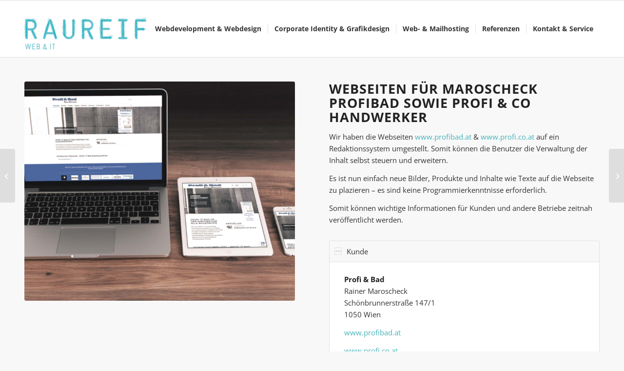

--- FILE ---
content_type: text/html; charset=UTF-8
request_url: https://www.raureif-it.at/referenzen/maroscheck/
body_size: 16762
content:
<!DOCTYPE html>
<html lang="de-AT" class="html_stretched responsive av-preloader-disabled  html_header_top html_logo_left html_main_nav_header html_menu_right html_large html_header_sticky html_header_shrinking_disabled html_mobile_menu_tablet html_header_searchicon_disabled html_content_align_center html_header_unstick_top_disabled html_header_stretch_disabled html_av-overlay-side html_av-overlay-side-classic html_av-submenu-noclone html_entry_id_485 av-cookies-no-cookie-consent av-no-preview av-default-lightbox html_text_menu_active av-mobile-menu-switch-default">
<head>
<meta charset="UTF-8" />


<!-- mobile setting -->
<meta name="viewport" content="width=device-width, initial-scale=1">

<!-- Scripts/CSS and wp_head hook -->
<meta name='robots' content='index, follow, max-image-preview:large, max-snippet:-1, max-video-preview:-1' />

	<!-- This site is optimized with the Yoast SEO plugin v26.8 - https://yoast.com/product/yoast-seo-wordpress/ -->
	<title>Maroscheck - Profibad.at &amp; Profi &amp; Co - RAUREIF WEB &amp; IT</title>
	<link rel="canonical" href="https://www.raureif-it.at/referenzen/maroscheck/" />
	<meta property="og:locale" content="de_DE" />
	<meta property="og:type" content="article" />
	<meta property="og:title" content="Maroscheck - Profibad.at &amp; Profi &amp; Co - RAUREIF WEB &amp; IT" />
	<meta property="og:url" content="https://www.raureif-it.at/referenzen/maroscheck/" />
	<meta property="og:site_name" content="RAUREIF WEB &amp; IT" />
	<meta property="article:publisher" content="https://www.facebook.com/raureif.it.at/" />
	<meta property="article:modified_time" content="2020-12-14T08:16:40+00:00" />
	<meta property="og:image" content="https://www.raureif-it.at/wp-content/uploads/2020/12/profibad_mockup.jpg" />
	<meta property="og:image:width" content="1920" />
	<meta property="og:image:height" content="1275" />
	<meta property="og:image:type" content="image/jpeg" />
	<meta name="twitter:card" content="summary_large_image" />
	<meta name="twitter:label1" content="Geschätzte Lesezeit" />
	<meta name="twitter:data1" content="2 Minuten" />
	<script type="application/ld+json" class="yoast-schema-graph">{"@context":"https://schema.org","@graph":[{"@type":"WebPage","@id":"https://www.raureif-it.at/referenzen/maroscheck/","url":"https://www.raureif-it.at/referenzen/maroscheck/","name":"Maroscheck - Profibad.at & Profi & Co - RAUREIF WEB &amp; IT","isPartOf":{"@id":"https://www.raureif-it.at/#website"},"primaryImageOfPage":{"@id":"https://www.raureif-it.at/referenzen/maroscheck/#primaryimage"},"image":{"@id":"https://www.raureif-it.at/referenzen/maroscheck/#primaryimage"},"thumbnailUrl":"https://www.raureif-it.at/wp-content/uploads/2020/12/profibad_mockup.jpg","datePublished":"2020-12-13T08:07:23+00:00","dateModified":"2020-12-14T08:16:40+00:00","breadcrumb":{"@id":"https://www.raureif-it.at/referenzen/maroscheck/#breadcrumb"},"inLanguage":"de-AT","potentialAction":[{"@type":"ReadAction","target":["https://www.raureif-it.at/referenzen/maroscheck/"]}]},{"@type":"ImageObject","inLanguage":"de-AT","@id":"https://www.raureif-it.at/referenzen/maroscheck/#primaryimage","url":"https://www.raureif-it.at/wp-content/uploads/2020/12/profibad_mockup.jpg","contentUrl":"https://www.raureif-it.at/wp-content/uploads/2020/12/profibad_mockup.jpg","width":1920,"height":1275},{"@type":"BreadcrumbList","@id":"https://www.raureif-it.at/referenzen/maroscheck/#breadcrumb","itemListElement":[{"@type":"ListItem","position":1,"name":"Startseite","item":"https://www.raureif-it.at/"},{"@type":"ListItem","position":2,"name":"Maroscheck &#8211; Profibad.at &#038; Profi &#038; Co"}]},{"@type":"WebSite","@id":"https://www.raureif-it.at/#website","url":"https://www.raureif-it.at/","name":"RAUREIF WEB & IT","description":"Webdevelopment, Webdesign, Webhosting, Corporate Identity &amp; Grafikdesign","publisher":{"@id":"https://www.raureif-it.at/#organization"},"potentialAction":[{"@type":"SearchAction","target":{"@type":"EntryPoint","urlTemplate":"https://www.raureif-it.at/?s={search_term_string}"},"query-input":{"@type":"PropertyValueSpecification","valueRequired":true,"valueName":"search_term_string"}}],"inLanguage":"de-AT"},{"@type":"Organization","@id":"https://www.raureif-it.at/#organization","name":"RAUREIF WEB & IT","url":"https://www.raureif-it.at/","logo":{"@type":"ImageObject","inLanguage":"de-AT","@id":"https://www.raureif-it.at/#/schema/logo/image/","url":"https://www.raureif-it.at/wp-content/uploads/2019/09/Logo-1.svg","contentUrl":"https://www.raureif-it.at/wp-content/uploads/2019/09/Logo-1.svg","width":1,"height":1,"caption":"RAUREIF WEB & IT"},"image":{"@id":"https://www.raureif-it.at/#/schema/logo/image/"},"sameAs":["https://www.facebook.com/raureif.it.at/"]}]}</script>
	<!-- / Yoast SEO plugin. -->


<link rel="alternate" type="application/rss+xml" title="RAUREIF WEB &amp; IT &raquo; Feed" href="https://www.raureif-it.at/feed/" />
<link rel="alternate" type="application/rss+xml" title="RAUREIF WEB &amp; IT &raquo; Kommentar-Feed" href="https://www.raureif-it.at/comments/feed/" />
<link rel="alternate" title="oEmbed (JSON)" type="application/json+oembed" href="https://www.raureif-it.at/wp-json/oembed/1.0/embed?url=https%3A%2F%2Fwww.raureif-it.at%2Freferenzen%2Fmaroscheck%2F" />
<link rel="alternate" title="oEmbed (XML)" type="text/xml+oembed" href="https://www.raureif-it.at/wp-json/oembed/1.0/embed?url=https%3A%2F%2Fwww.raureif-it.at%2Freferenzen%2Fmaroscheck%2F&#038;format=xml" />
<style id='wp-img-auto-sizes-contain-inline-css' type='text/css'>
img:is([sizes=auto i],[sizes^="auto," i]){contain-intrinsic-size:3000px 1500px}
/*# sourceURL=wp-img-auto-sizes-contain-inline-css */
</style>
<link rel='stylesheet' id='avia-grid-css' href='https://www.raureif-it.at/wp-content/themes/enfold/css/grid.css?ver=7.1.3' type='text/css' media='all' />
<link rel='stylesheet' id='avia-base-css' href='https://www.raureif-it.at/wp-content/themes/enfold/css/base.css?ver=7.1.3' type='text/css' media='all' />
<link rel='stylesheet' id='avia-layout-css' href='https://www.raureif-it.at/wp-content/themes/enfold/css/layout.css?ver=7.1.3' type='text/css' media='all' />
<link rel='stylesheet' id='avia-module-button-css' href='https://www.raureif-it.at/wp-content/themes/enfold/config-templatebuilder/avia-shortcodes/buttons/buttons.css?ver=7.1.3' type='text/css' media='all' />
<link rel='stylesheet' id='avia-module-contact-css' href='https://www.raureif-it.at/wp-content/themes/enfold/config-templatebuilder/avia-shortcodes/contact/contact.css?ver=7.1.3' type='text/css' media='all' />
<link rel='stylesheet' id='avia-module-slideshow-css' href='https://www.raureif-it.at/wp-content/themes/enfold/config-templatebuilder/avia-shortcodes/slideshow/slideshow.css?ver=7.1.3' type='text/css' media='all' />
<link rel='stylesheet' id='avia-module-gallery-css' href='https://www.raureif-it.at/wp-content/themes/enfold/config-templatebuilder/avia-shortcodes/gallery/gallery.css?ver=7.1.3' type='text/css' media='all' />
<link rel='stylesheet' id='avia-module-maps-css' href='https://www.raureif-it.at/wp-content/themes/enfold/config-templatebuilder/avia-shortcodes/google_maps/google_maps.css?ver=7.1.3' type='text/css' media='all' />
<link rel='stylesheet' id='avia-module-gridrow-css' href='https://www.raureif-it.at/wp-content/themes/enfold/config-templatebuilder/avia-shortcodes/grid_row/grid_row.css?ver=7.1.3' type='text/css' media='all' />
<link rel='stylesheet' id='avia-module-heading-css' href='https://www.raureif-it.at/wp-content/themes/enfold/config-templatebuilder/avia-shortcodes/heading/heading.css?ver=7.1.3' type='text/css' media='all' />
<link rel='stylesheet' id='avia-module-hr-css' href='https://www.raureif-it.at/wp-content/themes/enfold/config-templatebuilder/avia-shortcodes/hr/hr.css?ver=7.1.3' type='text/css' media='all' />
<link rel='stylesheet' id='avia-module-icon-css' href='https://www.raureif-it.at/wp-content/themes/enfold/config-templatebuilder/avia-shortcodes/icon/icon.css?ver=7.1.3' type='text/css' media='all' />
<link rel='stylesheet' id='avia-module-iconbox-css' href='https://www.raureif-it.at/wp-content/themes/enfold/config-templatebuilder/avia-shortcodes/iconbox/iconbox.css?ver=7.1.3' type='text/css' media='all' />
<link rel='stylesheet' id='avia-module-iconlist-css' href='https://www.raureif-it.at/wp-content/themes/enfold/config-templatebuilder/avia-shortcodes/iconlist/iconlist.css?ver=7.1.3' type='text/css' media='all' />
<link rel='stylesheet' id='avia-module-image-css' href='https://www.raureif-it.at/wp-content/themes/enfold/config-templatebuilder/avia-shortcodes/image/image.css?ver=7.1.3' type='text/css' media='all' />
<link rel='stylesheet' id='avia-module-hotspot-css' href='https://www.raureif-it.at/wp-content/themes/enfold/config-templatebuilder/avia-shortcodes/image_hotspots/image_hotspots.css?ver=7.1.3' type='text/css' media='all' />
<link rel='stylesheet' id='avia-module-masonry-css' href='https://www.raureif-it.at/wp-content/themes/enfold/config-templatebuilder/avia-shortcodes/masonry_entries/masonry_entries.css?ver=7.1.3' type='text/css' media='all' />
<link rel='stylesheet' id='avia-siteloader-css' href='https://www.raureif-it.at/wp-content/themes/enfold/css/avia-snippet-site-preloader.css?ver=7.1.3' type='text/css' media='all' />
<link rel='stylesheet' id='avia-module-numbers-css' href='https://www.raureif-it.at/wp-content/themes/enfold/config-templatebuilder/avia-shortcodes/numbers/numbers.css?ver=7.1.3' type='text/css' media='all' />
<link rel='stylesheet' id='avia-module-slideshow-fullsize-css' href='https://www.raureif-it.at/wp-content/themes/enfold/config-templatebuilder/avia-shortcodes/slideshow_fullsize/slideshow_fullsize.css?ver=7.1.3' type='text/css' media='all' />
<link rel='stylesheet' id='avia-module-social-css' href='https://www.raureif-it.at/wp-content/themes/enfold/config-templatebuilder/avia-shortcodes/social_share/social_share.css?ver=7.1.3' type='text/css' media='all' />
<link rel='stylesheet' id='avia-module-table-css' href='https://www.raureif-it.at/wp-content/themes/enfold/config-templatebuilder/avia-shortcodes/table/table.css?ver=7.1.3' type='text/css' media='all' />
<link rel='stylesheet' id='avia-module-tabs-css' href='https://www.raureif-it.at/wp-content/themes/enfold/config-templatebuilder/avia-shortcodes/tabs/tabs.css?ver=7.1.3' type='text/css' media='all' />
<link rel='stylesheet' id='avia-module-toggles-css' href='https://www.raureif-it.at/wp-content/themes/enfold/config-templatebuilder/avia-shortcodes/toggles/toggles.css?ver=7.1.3' type='text/css' media='all' />
<link rel='stylesheet' id='avia-module-video-css' href='https://www.raureif-it.at/wp-content/themes/enfold/config-templatebuilder/avia-shortcodes/video/video.css?ver=7.1.3' type='text/css' media='all' />
<style id='wp-block-library-inline-css' type='text/css'>
:root{--wp-block-synced-color:#7a00df;--wp-block-synced-color--rgb:122,0,223;--wp-bound-block-color:var(--wp-block-synced-color);--wp-editor-canvas-background:#ddd;--wp-admin-theme-color:#007cba;--wp-admin-theme-color--rgb:0,124,186;--wp-admin-theme-color-darker-10:#006ba1;--wp-admin-theme-color-darker-10--rgb:0,107,160.5;--wp-admin-theme-color-darker-20:#005a87;--wp-admin-theme-color-darker-20--rgb:0,90,135;--wp-admin-border-width-focus:2px}@media (min-resolution:192dpi){:root{--wp-admin-border-width-focus:1.5px}}.wp-element-button{cursor:pointer}:root .has-very-light-gray-background-color{background-color:#eee}:root .has-very-dark-gray-background-color{background-color:#313131}:root .has-very-light-gray-color{color:#eee}:root .has-very-dark-gray-color{color:#313131}:root .has-vivid-green-cyan-to-vivid-cyan-blue-gradient-background{background:linear-gradient(135deg,#00d084,#0693e3)}:root .has-purple-crush-gradient-background{background:linear-gradient(135deg,#34e2e4,#4721fb 50%,#ab1dfe)}:root .has-hazy-dawn-gradient-background{background:linear-gradient(135deg,#faaca8,#dad0ec)}:root .has-subdued-olive-gradient-background{background:linear-gradient(135deg,#fafae1,#67a671)}:root .has-atomic-cream-gradient-background{background:linear-gradient(135deg,#fdd79a,#004a59)}:root .has-nightshade-gradient-background{background:linear-gradient(135deg,#330968,#31cdcf)}:root .has-midnight-gradient-background{background:linear-gradient(135deg,#020381,#2874fc)}:root{--wp--preset--font-size--normal:16px;--wp--preset--font-size--huge:42px}.has-regular-font-size{font-size:1em}.has-larger-font-size{font-size:2.625em}.has-normal-font-size{font-size:var(--wp--preset--font-size--normal)}.has-huge-font-size{font-size:var(--wp--preset--font-size--huge)}.has-text-align-center{text-align:center}.has-text-align-left{text-align:left}.has-text-align-right{text-align:right}.has-fit-text{white-space:nowrap!important}#end-resizable-editor-section{display:none}.aligncenter{clear:both}.items-justified-left{justify-content:flex-start}.items-justified-center{justify-content:center}.items-justified-right{justify-content:flex-end}.items-justified-space-between{justify-content:space-between}.screen-reader-text{border:0;clip-path:inset(50%);height:1px;margin:-1px;overflow:hidden;padding:0;position:absolute;width:1px;word-wrap:normal!important}.screen-reader-text:focus{background-color:#ddd;clip-path:none;color:#444;display:block;font-size:1em;height:auto;left:5px;line-height:normal;padding:15px 23px 14px;text-decoration:none;top:5px;width:auto;z-index:100000}html :where(.has-border-color){border-style:solid}html :where([style*=border-top-color]){border-top-style:solid}html :where([style*=border-right-color]){border-right-style:solid}html :where([style*=border-bottom-color]){border-bottom-style:solid}html :where([style*=border-left-color]){border-left-style:solid}html :where([style*=border-width]){border-style:solid}html :where([style*=border-top-width]){border-top-style:solid}html :where([style*=border-right-width]){border-right-style:solid}html :where([style*=border-bottom-width]){border-bottom-style:solid}html :where([style*=border-left-width]){border-left-style:solid}html :where(img[class*=wp-image-]){height:auto;max-width:100%}:where(figure){margin:0 0 1em}html :where(.is-position-sticky){--wp-admin--admin-bar--position-offset:var(--wp-admin--admin-bar--height,0px)}@media screen and (max-width:600px){html :where(.is-position-sticky){--wp-admin--admin-bar--position-offset:0px}}

/*# sourceURL=wp-block-library-inline-css */
</style><style id='global-styles-inline-css' type='text/css'>
:root{--wp--preset--aspect-ratio--square: 1;--wp--preset--aspect-ratio--4-3: 4/3;--wp--preset--aspect-ratio--3-4: 3/4;--wp--preset--aspect-ratio--3-2: 3/2;--wp--preset--aspect-ratio--2-3: 2/3;--wp--preset--aspect-ratio--16-9: 16/9;--wp--preset--aspect-ratio--9-16: 9/16;--wp--preset--color--black: #000000;--wp--preset--color--cyan-bluish-gray: #abb8c3;--wp--preset--color--white: #ffffff;--wp--preset--color--pale-pink: #f78da7;--wp--preset--color--vivid-red: #cf2e2e;--wp--preset--color--luminous-vivid-orange: #ff6900;--wp--preset--color--luminous-vivid-amber: #fcb900;--wp--preset--color--light-green-cyan: #7bdcb5;--wp--preset--color--vivid-green-cyan: #00d084;--wp--preset--color--pale-cyan-blue: #8ed1fc;--wp--preset--color--vivid-cyan-blue: #0693e3;--wp--preset--color--vivid-purple: #9b51e0;--wp--preset--color--metallic-red: #b02b2c;--wp--preset--color--maximum-yellow-red: #edae44;--wp--preset--color--yellow-sun: #eeee22;--wp--preset--color--palm-leaf: #83a846;--wp--preset--color--aero: #7bb0e7;--wp--preset--color--old-lavender: #745f7e;--wp--preset--color--steel-teal: #5f8789;--wp--preset--color--raspberry-pink: #d65799;--wp--preset--color--medium-turquoise: #4ecac2;--wp--preset--gradient--vivid-cyan-blue-to-vivid-purple: linear-gradient(135deg,rgb(6,147,227) 0%,rgb(155,81,224) 100%);--wp--preset--gradient--light-green-cyan-to-vivid-green-cyan: linear-gradient(135deg,rgb(122,220,180) 0%,rgb(0,208,130) 100%);--wp--preset--gradient--luminous-vivid-amber-to-luminous-vivid-orange: linear-gradient(135deg,rgb(252,185,0) 0%,rgb(255,105,0) 100%);--wp--preset--gradient--luminous-vivid-orange-to-vivid-red: linear-gradient(135deg,rgb(255,105,0) 0%,rgb(207,46,46) 100%);--wp--preset--gradient--very-light-gray-to-cyan-bluish-gray: linear-gradient(135deg,rgb(238,238,238) 0%,rgb(169,184,195) 100%);--wp--preset--gradient--cool-to-warm-spectrum: linear-gradient(135deg,rgb(74,234,220) 0%,rgb(151,120,209) 20%,rgb(207,42,186) 40%,rgb(238,44,130) 60%,rgb(251,105,98) 80%,rgb(254,248,76) 100%);--wp--preset--gradient--blush-light-purple: linear-gradient(135deg,rgb(255,206,236) 0%,rgb(152,150,240) 100%);--wp--preset--gradient--blush-bordeaux: linear-gradient(135deg,rgb(254,205,165) 0%,rgb(254,45,45) 50%,rgb(107,0,62) 100%);--wp--preset--gradient--luminous-dusk: linear-gradient(135deg,rgb(255,203,112) 0%,rgb(199,81,192) 50%,rgb(65,88,208) 100%);--wp--preset--gradient--pale-ocean: linear-gradient(135deg,rgb(255,245,203) 0%,rgb(182,227,212) 50%,rgb(51,167,181) 100%);--wp--preset--gradient--electric-grass: linear-gradient(135deg,rgb(202,248,128) 0%,rgb(113,206,126) 100%);--wp--preset--gradient--midnight: linear-gradient(135deg,rgb(2,3,129) 0%,rgb(40,116,252) 100%);--wp--preset--font-size--small: 1rem;--wp--preset--font-size--medium: 1.125rem;--wp--preset--font-size--large: 1.75rem;--wp--preset--font-size--x-large: clamp(1.75rem, 3vw, 2.25rem);--wp--preset--spacing--20: 0.44rem;--wp--preset--spacing--30: 0.67rem;--wp--preset--spacing--40: 1rem;--wp--preset--spacing--50: 1.5rem;--wp--preset--spacing--60: 2.25rem;--wp--preset--spacing--70: 3.38rem;--wp--preset--spacing--80: 5.06rem;--wp--preset--shadow--natural: 6px 6px 9px rgba(0, 0, 0, 0.2);--wp--preset--shadow--deep: 12px 12px 50px rgba(0, 0, 0, 0.4);--wp--preset--shadow--sharp: 6px 6px 0px rgba(0, 0, 0, 0.2);--wp--preset--shadow--outlined: 6px 6px 0px -3px rgb(255, 255, 255), 6px 6px rgb(0, 0, 0);--wp--preset--shadow--crisp: 6px 6px 0px rgb(0, 0, 0);}:root { --wp--style--global--content-size: 800px;--wp--style--global--wide-size: 1130px; }:where(body) { margin: 0; }.wp-site-blocks > .alignleft { float: left; margin-right: 2em; }.wp-site-blocks > .alignright { float: right; margin-left: 2em; }.wp-site-blocks > .aligncenter { justify-content: center; margin-left: auto; margin-right: auto; }:where(.is-layout-flex){gap: 0.5em;}:where(.is-layout-grid){gap: 0.5em;}.is-layout-flow > .alignleft{float: left;margin-inline-start: 0;margin-inline-end: 2em;}.is-layout-flow > .alignright{float: right;margin-inline-start: 2em;margin-inline-end: 0;}.is-layout-flow > .aligncenter{margin-left: auto !important;margin-right: auto !important;}.is-layout-constrained > .alignleft{float: left;margin-inline-start: 0;margin-inline-end: 2em;}.is-layout-constrained > .alignright{float: right;margin-inline-start: 2em;margin-inline-end: 0;}.is-layout-constrained > .aligncenter{margin-left: auto !important;margin-right: auto !important;}.is-layout-constrained > :where(:not(.alignleft):not(.alignright):not(.alignfull)){max-width: var(--wp--style--global--content-size);margin-left: auto !important;margin-right: auto !important;}.is-layout-constrained > .alignwide{max-width: var(--wp--style--global--wide-size);}body .is-layout-flex{display: flex;}.is-layout-flex{flex-wrap: wrap;align-items: center;}.is-layout-flex > :is(*, div){margin: 0;}body .is-layout-grid{display: grid;}.is-layout-grid > :is(*, div){margin: 0;}body{padding-top: 0px;padding-right: 0px;padding-bottom: 0px;padding-left: 0px;}a:where(:not(.wp-element-button)){text-decoration: underline;}:root :where(.wp-element-button, .wp-block-button__link){background-color: #32373c;border-width: 0;color: #fff;font-family: inherit;font-size: inherit;font-style: inherit;font-weight: inherit;letter-spacing: inherit;line-height: inherit;padding-top: calc(0.667em + 2px);padding-right: calc(1.333em + 2px);padding-bottom: calc(0.667em + 2px);padding-left: calc(1.333em + 2px);text-decoration: none;text-transform: inherit;}.has-black-color{color: var(--wp--preset--color--black) !important;}.has-cyan-bluish-gray-color{color: var(--wp--preset--color--cyan-bluish-gray) !important;}.has-white-color{color: var(--wp--preset--color--white) !important;}.has-pale-pink-color{color: var(--wp--preset--color--pale-pink) !important;}.has-vivid-red-color{color: var(--wp--preset--color--vivid-red) !important;}.has-luminous-vivid-orange-color{color: var(--wp--preset--color--luminous-vivid-orange) !important;}.has-luminous-vivid-amber-color{color: var(--wp--preset--color--luminous-vivid-amber) !important;}.has-light-green-cyan-color{color: var(--wp--preset--color--light-green-cyan) !important;}.has-vivid-green-cyan-color{color: var(--wp--preset--color--vivid-green-cyan) !important;}.has-pale-cyan-blue-color{color: var(--wp--preset--color--pale-cyan-blue) !important;}.has-vivid-cyan-blue-color{color: var(--wp--preset--color--vivid-cyan-blue) !important;}.has-vivid-purple-color{color: var(--wp--preset--color--vivid-purple) !important;}.has-metallic-red-color{color: var(--wp--preset--color--metallic-red) !important;}.has-maximum-yellow-red-color{color: var(--wp--preset--color--maximum-yellow-red) !important;}.has-yellow-sun-color{color: var(--wp--preset--color--yellow-sun) !important;}.has-palm-leaf-color{color: var(--wp--preset--color--palm-leaf) !important;}.has-aero-color{color: var(--wp--preset--color--aero) !important;}.has-old-lavender-color{color: var(--wp--preset--color--old-lavender) !important;}.has-steel-teal-color{color: var(--wp--preset--color--steel-teal) !important;}.has-raspberry-pink-color{color: var(--wp--preset--color--raspberry-pink) !important;}.has-medium-turquoise-color{color: var(--wp--preset--color--medium-turquoise) !important;}.has-black-background-color{background-color: var(--wp--preset--color--black) !important;}.has-cyan-bluish-gray-background-color{background-color: var(--wp--preset--color--cyan-bluish-gray) !important;}.has-white-background-color{background-color: var(--wp--preset--color--white) !important;}.has-pale-pink-background-color{background-color: var(--wp--preset--color--pale-pink) !important;}.has-vivid-red-background-color{background-color: var(--wp--preset--color--vivid-red) !important;}.has-luminous-vivid-orange-background-color{background-color: var(--wp--preset--color--luminous-vivid-orange) !important;}.has-luminous-vivid-amber-background-color{background-color: var(--wp--preset--color--luminous-vivid-amber) !important;}.has-light-green-cyan-background-color{background-color: var(--wp--preset--color--light-green-cyan) !important;}.has-vivid-green-cyan-background-color{background-color: var(--wp--preset--color--vivid-green-cyan) !important;}.has-pale-cyan-blue-background-color{background-color: var(--wp--preset--color--pale-cyan-blue) !important;}.has-vivid-cyan-blue-background-color{background-color: var(--wp--preset--color--vivid-cyan-blue) !important;}.has-vivid-purple-background-color{background-color: var(--wp--preset--color--vivid-purple) !important;}.has-metallic-red-background-color{background-color: var(--wp--preset--color--metallic-red) !important;}.has-maximum-yellow-red-background-color{background-color: var(--wp--preset--color--maximum-yellow-red) !important;}.has-yellow-sun-background-color{background-color: var(--wp--preset--color--yellow-sun) !important;}.has-palm-leaf-background-color{background-color: var(--wp--preset--color--palm-leaf) !important;}.has-aero-background-color{background-color: var(--wp--preset--color--aero) !important;}.has-old-lavender-background-color{background-color: var(--wp--preset--color--old-lavender) !important;}.has-steel-teal-background-color{background-color: var(--wp--preset--color--steel-teal) !important;}.has-raspberry-pink-background-color{background-color: var(--wp--preset--color--raspberry-pink) !important;}.has-medium-turquoise-background-color{background-color: var(--wp--preset--color--medium-turquoise) !important;}.has-black-border-color{border-color: var(--wp--preset--color--black) !important;}.has-cyan-bluish-gray-border-color{border-color: var(--wp--preset--color--cyan-bluish-gray) !important;}.has-white-border-color{border-color: var(--wp--preset--color--white) !important;}.has-pale-pink-border-color{border-color: var(--wp--preset--color--pale-pink) !important;}.has-vivid-red-border-color{border-color: var(--wp--preset--color--vivid-red) !important;}.has-luminous-vivid-orange-border-color{border-color: var(--wp--preset--color--luminous-vivid-orange) !important;}.has-luminous-vivid-amber-border-color{border-color: var(--wp--preset--color--luminous-vivid-amber) !important;}.has-light-green-cyan-border-color{border-color: var(--wp--preset--color--light-green-cyan) !important;}.has-vivid-green-cyan-border-color{border-color: var(--wp--preset--color--vivid-green-cyan) !important;}.has-pale-cyan-blue-border-color{border-color: var(--wp--preset--color--pale-cyan-blue) !important;}.has-vivid-cyan-blue-border-color{border-color: var(--wp--preset--color--vivid-cyan-blue) !important;}.has-vivid-purple-border-color{border-color: var(--wp--preset--color--vivid-purple) !important;}.has-metallic-red-border-color{border-color: var(--wp--preset--color--metallic-red) !important;}.has-maximum-yellow-red-border-color{border-color: var(--wp--preset--color--maximum-yellow-red) !important;}.has-yellow-sun-border-color{border-color: var(--wp--preset--color--yellow-sun) !important;}.has-palm-leaf-border-color{border-color: var(--wp--preset--color--palm-leaf) !important;}.has-aero-border-color{border-color: var(--wp--preset--color--aero) !important;}.has-old-lavender-border-color{border-color: var(--wp--preset--color--old-lavender) !important;}.has-steel-teal-border-color{border-color: var(--wp--preset--color--steel-teal) !important;}.has-raspberry-pink-border-color{border-color: var(--wp--preset--color--raspberry-pink) !important;}.has-medium-turquoise-border-color{border-color: var(--wp--preset--color--medium-turquoise) !important;}.has-vivid-cyan-blue-to-vivid-purple-gradient-background{background: var(--wp--preset--gradient--vivid-cyan-blue-to-vivid-purple) !important;}.has-light-green-cyan-to-vivid-green-cyan-gradient-background{background: var(--wp--preset--gradient--light-green-cyan-to-vivid-green-cyan) !important;}.has-luminous-vivid-amber-to-luminous-vivid-orange-gradient-background{background: var(--wp--preset--gradient--luminous-vivid-amber-to-luminous-vivid-orange) !important;}.has-luminous-vivid-orange-to-vivid-red-gradient-background{background: var(--wp--preset--gradient--luminous-vivid-orange-to-vivid-red) !important;}.has-very-light-gray-to-cyan-bluish-gray-gradient-background{background: var(--wp--preset--gradient--very-light-gray-to-cyan-bluish-gray) !important;}.has-cool-to-warm-spectrum-gradient-background{background: var(--wp--preset--gradient--cool-to-warm-spectrum) !important;}.has-blush-light-purple-gradient-background{background: var(--wp--preset--gradient--blush-light-purple) !important;}.has-blush-bordeaux-gradient-background{background: var(--wp--preset--gradient--blush-bordeaux) !important;}.has-luminous-dusk-gradient-background{background: var(--wp--preset--gradient--luminous-dusk) !important;}.has-pale-ocean-gradient-background{background: var(--wp--preset--gradient--pale-ocean) !important;}.has-electric-grass-gradient-background{background: var(--wp--preset--gradient--electric-grass) !important;}.has-midnight-gradient-background{background: var(--wp--preset--gradient--midnight) !important;}.has-small-font-size{font-size: var(--wp--preset--font-size--small) !important;}.has-medium-font-size{font-size: var(--wp--preset--font-size--medium) !important;}.has-large-font-size{font-size: var(--wp--preset--font-size--large) !important;}.has-x-large-font-size{font-size: var(--wp--preset--font-size--x-large) !important;}
/*# sourceURL=global-styles-inline-css */
</style>

<link rel='stylesheet' id='avia-scs-css' href='https://www.raureif-it.at/wp-content/themes/enfold/css/shortcodes.css?ver=7.1.3' type='text/css' media='all' />
<link rel='stylesheet' id='avia-fold-unfold-css' href='https://www.raureif-it.at/wp-content/themes/enfold/css/avia-snippet-fold-unfold.css?ver=7.1.3' type='text/css' media='all' />
<link rel='stylesheet' id='avia-popup-css-css' href='https://www.raureif-it.at/wp-content/themes/enfold/js/aviapopup/magnific-popup.min.css?ver=7.1.3' type='text/css' media='screen' />
<link rel='stylesheet' id='avia-lightbox-css' href='https://www.raureif-it.at/wp-content/themes/enfold/css/avia-snippet-lightbox.css?ver=7.1.3' type='text/css' media='screen' />
<link rel='stylesheet' id='avia-dynamic-css' href='https://www.raureif-it.at/wp-content/uploads/dynamic_avia/raureif_web_it.css?ver=6970274d066a2' type='text/css' media='all' />
<link rel='stylesheet' id='avia-custom-css' href='https://www.raureif-it.at/wp-content/themes/enfold/css/custom.css?ver=7.1.3' type='text/css' media='all' />
<link rel='stylesheet' id='avia-style-css' href='https://www.raureif-it.at/wp-content/themes/raureif/style.css?ver=7.1.3' type='text/css' media='all' />
<link rel='stylesheet' id='avia-single-post-485-css' href='https://www.raureif-it.at/wp-content/uploads/dynamic_avia/avia_posts_css/post-485.css?ver=ver-1769421145' type='text/css' media='all' />
<script type="text/javascript" src="https://www.raureif-it.at/wp-content/themes/enfold/js/avia-js.js?ver=7.1.3" id="avia-js-js"></script>
<script type="text/javascript" src="https://www.raureif-it.at/wp-content/themes/enfold/js/avia-compat.js?ver=7.1.3" id="avia-compat-js"></script>
<link rel="https://api.w.org/" href="https://www.raureif-it.at/wp-json/" /><link rel="alternate" title="JSON" type="application/json" href="https://www.raureif-it.at/wp-json/wp/v2/portfolio/485" /><link rel="EditURI" type="application/rsd+xml" title="RSD" href="https://www.raureif-it.at/xmlrpc.php?rsd" />
<meta name="generator" content="WordPress 6.9" />
<link rel='shortlink' href='https://www.raureif-it.at/?p=485' />

<link rel="icon" href="https://www.raureif-it.at/wp-content/uploads/2019/09/iceflower.png" type="image/png">
<!--[if lt IE 9]><script src="https://www.raureif-it.at/wp-content/themes/enfold/js/html5shiv.js"></script><![endif]--><link rel="profile" href="https://gmpg.org/xfn/11" />
<link rel="alternate" type="application/rss+xml" title="RAUREIF WEB &amp; IT RSS2 Feed" href="https://www.raureif-it.at/feed/" />
<link rel="pingback" href="https://www.raureif-it.at/xmlrpc.php" />
<style type="text/css">
		@font-face {font-family: 'entypo-fontello-enfold'; font-weight: normal; font-style: normal; font-display: auto;
		src: url('https://www.raureif-it.at/wp-content/themes/enfold/config-templatebuilder/avia-template-builder/assets/fonts/entypo-fontello-enfold/entypo-fontello-enfold.woff2') format('woff2'),
		url('https://www.raureif-it.at/wp-content/themes/enfold/config-templatebuilder/avia-template-builder/assets/fonts/entypo-fontello-enfold/entypo-fontello-enfold.woff') format('woff'),
		url('https://www.raureif-it.at/wp-content/themes/enfold/config-templatebuilder/avia-template-builder/assets/fonts/entypo-fontello-enfold/entypo-fontello-enfold.ttf') format('truetype'),
		url('https://www.raureif-it.at/wp-content/themes/enfold/config-templatebuilder/avia-template-builder/assets/fonts/entypo-fontello-enfold/entypo-fontello-enfold.svg#entypo-fontello-enfold') format('svg'),
		url('https://www.raureif-it.at/wp-content/themes/enfold/config-templatebuilder/avia-template-builder/assets/fonts/entypo-fontello-enfold/entypo-fontello-enfold.eot'),
		url('https://www.raureif-it.at/wp-content/themes/enfold/config-templatebuilder/avia-template-builder/assets/fonts/entypo-fontello-enfold/entypo-fontello-enfold.eot?#iefix') format('embedded-opentype');
		}

		#top .avia-font-entypo-fontello-enfold, body .avia-font-entypo-fontello-enfold, html body [data-av_iconfont='entypo-fontello-enfold']:before{ font-family: 'entypo-fontello-enfold'; }
		
		@font-face {font-family: 'entypo-fontello'; font-weight: normal; font-style: normal; font-display: auto;
		src: url('https://www.raureif-it.at/wp-content/themes/enfold/config-templatebuilder/avia-template-builder/assets/fonts/entypo-fontello/entypo-fontello.woff2') format('woff2'),
		url('https://www.raureif-it.at/wp-content/themes/enfold/config-templatebuilder/avia-template-builder/assets/fonts/entypo-fontello/entypo-fontello.woff') format('woff'),
		url('https://www.raureif-it.at/wp-content/themes/enfold/config-templatebuilder/avia-template-builder/assets/fonts/entypo-fontello/entypo-fontello.ttf') format('truetype'),
		url('https://www.raureif-it.at/wp-content/themes/enfold/config-templatebuilder/avia-template-builder/assets/fonts/entypo-fontello/entypo-fontello.svg#entypo-fontello') format('svg'),
		url('https://www.raureif-it.at/wp-content/themes/enfold/config-templatebuilder/avia-template-builder/assets/fonts/entypo-fontello/entypo-fontello.eot'),
		url('https://www.raureif-it.at/wp-content/themes/enfold/config-templatebuilder/avia-template-builder/assets/fonts/entypo-fontello/entypo-fontello.eot?#iefix') format('embedded-opentype');
		}

		#top .avia-font-entypo-fontello, body .avia-font-entypo-fontello, html body [data-av_iconfont='entypo-fontello']:before{ font-family: 'entypo-fontello'; }
		</style>
</head>

<body id="top" class="wp-singular portfolio-template-default single single-portfolio postid-485 wp-theme-enfold wp-child-theme-raureif stretched rtl_columns av-curtain-numeric open_sans  post-type-portfolio portfolio_entries-referenzen avia-responsive-images-support" itemscope="itemscope" itemtype="https://schema.org/WebPage" >

	
	<div id='wrap_all'>

	
<header id='header' class='all_colors header_color light_bg_color  av_header_top av_logo_left av_main_nav_header av_menu_right av_large av_header_sticky av_header_shrinking_disabled av_header_stretch_disabled av_mobile_menu_tablet av_header_searchicon_disabled av_header_unstick_top_disabled av_seperator_small_border av_bottom_nav_disabled '  data-av_shrink_factor='50' role="banner" itemscope="itemscope" itemtype="https://schema.org/WPHeader" >

		<div  id='header_main' class='container_wrap container_wrap_logo'>

        <div class='container av-logo-container'><div class='inner-container'><span class='logo avia-svg-logo'><a href='https://www.raureif-it.at/' class='av-contains-svg' aria-label='Logo' title='Logo'><svg role="graphics-document" title="Logo" desc="" alt=""   id="Ebene_1" data-name="Ebene 1" xmlns="http://www.w3.org/2000/svg" viewBox="0 0 457.53 117.51" preserveAspectRatio="xMinYMid meet"><defs><style>.cls-1{fill:#65c2d0;}.cls-2{fill:#bee2e6;}.cls-3{fill:#26b5bf;}</style></defs><title>Logo</title><path class="cls-1" d="M38.57,25.74a12,12,0,0,0-12-12H12.81v25H27c6.65,0,11.61-5.39,11.61-12ZM32.13,46.12,45.22,73.46a3.47,3.47,0,0,1,.42,1.8,3.91,3.91,0,0,1-4.22,3.9A3.71,3.71,0,0,1,37.94,77L23.58,46.75H12.81V75.26a3.78,3.78,0,0,1-4,3.9,3.78,3.78,0,0,1-4-3.9V9.69a4.15,4.15,0,0,1,4-4H26.54A20.06,20.06,0,0,1,46.6,25.74v1A20,20,0,0,1,32.13,46.12"/><path class="cls-1" d="M96.13,19.41,85.68,53.19h21Zm21.54,59.75a3.74,3.74,0,0,1-3.8-2.74l-4.65-15.2H83.15l-4.76,15.2a3.63,3.63,0,0,1-3.69,2.74,3.86,3.86,0,0,1-4.12-3.8,8.35,8.35,0,0,1,.21-1.26L91.38,8C92,6,94,5.05,96.13,5.05s4.22,1,4.86,3l20.59,66.1a8.35,8.35,0,0,1,.21,1.26,3.86,3.86,0,0,1-4.12,3.8"/><path class="cls-1" d="M167.51,79.16h-1A19.89,19.89,0,0,1,146.4,59.21V9.06a4,4,0,0,1,8,0V59.21a12,12,0,0,0,12,12h1a12,12,0,0,0,11.93-12V9.06a4,4,0,0,1,8,0V59.21a19.87,19.87,0,0,1-20,19.95"/><path class="cls-1" d="M251.12,25.74a12,12,0,0,0-12-12H225.35v25H239.5c6.65,0,11.62-5.39,11.62-12Zm-6.45,20.38,13.1,27.34a3.57,3.57,0,0,1,.42,1.8,3.92,3.92,0,0,1-4.22,3.9A3.72,3.72,0,0,1,250.48,77l-14.36-30.2H225.35V75.26a4,4,0,0,1-8,0V9.69a4.15,4.15,0,0,1,4-4h17.74a20.05,20.05,0,0,1,20.06,20.06v1a20,20,0,0,1-14.47,19.43"/><path class="cls-1" d="M323.55,78.64h-33a4.16,4.16,0,0,1-4-4V9.69a4.15,4.15,0,0,1,4-4h33a3.76,3.76,0,0,1,4,4,3.76,3.76,0,0,1-4,4h-29V36.93h22.79a4,4,0,1,1,0,8H294.52V70.61h29a4,4,0,0,1,0,8"/><path class="cls-1" d="M453.51,13.71h-29V36.93h22.8a4,4,0,0,1,0,8h-22.8v30.3a4,4,0,0,1-8,0V9.69a4.15,4.15,0,0,1,4-4h33a3.76,3.76,0,0,1,4,4,3.77,3.77,0,0,1-4,4"/><path class="cls-1" d="M383,71.14h-9.41V13.07H383a3.75,3.75,0,0,0,4-4,3.76,3.76,0,0,0-4-4H356.16a3.76,3.76,0,0,0-4,4,3.75,3.75,0,0,0,4,4h9.42V71.14h-9.42a4,4,0,0,0,0,8H383a4,4,0,0,0,0-8"/><path class="cls-2" d="M320.56,62.13l-6.13,4.79L311.77,68l-2.88-2.48.38,1.91-3.4.14-7.42,1.11-3.93-1.3v3.24h29a3.76,3.76,0,0,1,4,4L331,71.79l1.58-6.16L330,65l-3.1.75-.83-2.4-7.91,2.19Z"/><path class="cls-3" d="M294,67.19l-1.32,2.54,1-.06-1,3.27,9.18,1.29,3.4,1.35L317.32,73l2.45,3,7.79-1.38a3.76,3.76,0,0,0-4-4h-29V67.37Z"/><path class="cls-2" d="M29.93,14.19l.17,2.61-1.64,2.39,5.08-.25,2.78,4.16-1.76,5.69,2.54,3.87a12.62,12.62,0,0,0,1.47-6v-1a12,12,0,0,0-8.64-11.55"/><path class="cls-3" d="M29.86,13.1l.07,1.09a12,12,0,0,1,8.64,11.55v1a12.62,12.62,0,0,1-1.47,6l1,1.57,2.44-.47-1.84-5,2.19,1-1.72-2.89,1.45-1.18,2.18,3.05-1.75-7.85-1.62.32-.07,1.16-1.55-2.43,3.07-1.5L38,16.27l2.43-.48-4.16-.29-2-1.19Z"/><path class="cls-2" d="M148.17,2.56l-3.63,6.33.8,13.87-2.78-5.4,1.86,10.8-1.37,2.75-1.83-5.6.44,19.05h1.85l.92-5.4v10.8l-3.69,2.7,2.78,8.1h-2.77l4.5,3.31,2,4.78h1.52a19.92,19.92,0,0,1-2.34-9.45V9.06a3.8,3.8,0,0,1,1.93-3.48Z"/><path class="cls-3" d="M148.33,5.58a3.8,3.8,0,0,0-1.93,3.48V59.21a19.92,19.92,0,0,0,2.34,9.45h3.09L149.9,57.54l-2.07-2.38,1.21-13,.3-12,1-4.71-1.17-3.73Z"/><path class="cls-2" d="M154.42,14.94V59.21a12,12,0,0,0,2,6.67l2.34-7.6,1.52-5L158,50.55l-.72-6.5-.57-9.42,2.58,1.73-2.81-5.5,2.35-2-2.92-7.39.62-6.28-1.57,1.59Z"/><path class="cls-3" d="M152.56,8.44l.08,19.61-1.27,5.16,1.32,5.35-.41,8.81,1.42,5.08-1.51,3.26.1,2.16.62,4L156,67.17l.39-1.29a12,12,0,0,1-2-6.67V14.94Z"/><polygon class="cls-2" points="365.58 13.07 364.13 13.07 363.2 17.97 361.32 18.89 362.44 32.3 360.86 28.9 362.61 48.06 362.34 50.89 360.37 48.33 362.31 59.59 362.7 65.86 364.69 71.14 365.58 71.14 365.58 13.07"/><polygon class="cls-3" points="365.76 10.41 364.06 11.71 364.13 13.07 365.58 13.07 365.58 71.14 364.69 71.14 365.62 73.59 366.53 71.7 366.87 63.95 368.09 57.27 367.14 54.52 367.23 46.46 366.95 38.66 367.95 31.86 366.31 31.04 367.08 28.99 368.09 27.79 367.34 12.62 365.76 10.41"/><path class="cls-2" d="M98.06,4.14l-2.52.93.59,0c2.22,0,4.22,1,4.86,3l20.59,66.1a8.35,8.35,0,0,1,.21,1.26,1.09,1.09,0,0,1,0,.18h0l2.63-.17-4.79-11.7.37-7.78-1.75,2.37-.64-7-3-6.21,4,1.93-5.07-6.69-1.16-4.61,2.67-1.27-4.47-6-4.09-8.83,1-9.38L105,14.25,102.24,7.4,100.42,5Zm23.18,73.17a2.7,2.7,0,0,1-.4.54l.18.21Z"/><path class="cls-3" d="M96.13,5.05l-.59,0h0L102.1,16.8l0,5.06,1.41,8,3,2.75-1.87,2.88,4.93,10-1.09,3.94,4,13.23,3.77,6,.57,4.51,4.14,4.67a2.7,2.7,0,0,0,.4-.54l.54-1.77a1.09,1.09,0,0,0,0-.18,8.35,8.35,0,0,0-.21-1.26L101,8c-.64-2-2.64-2.95-4.86-2.95"/><path class="cls-2" d="M456.29,37.74l-5.07,2.45A4,4,0,0,1,447.28,45h-22.8v2.12l4,1,7.63-1.42,12.73,2.42L447.11,46l3,.72,4.87-3Z"/><path class="cls-3" d="M447.9,39.05l-5.35,1.76L437,41l.74,1.7-6.08-1.56-7.62.19-1.37,5.33,1.82.47V45h22.8a4,4,0,0,0,3.94-4.77l-1.71.83Z"/><path class="cls-2" d="M457.47-3.57,450,1.91l.29-3.57-9,4-19.94-.25L420.16,5.2l-4.4-.75-.66,9.77-2.33,6.28,2.14,16.32-2.51-4.89L413,47.49,411,46.78l2,4.23,2.16,3.44-3.14,7,1.73,10.79,1.17-5.1,1.61,8.39V9.69a4.15,4.15,0,0,1,4-4h33.17l2-2.86Z"/><path class="cls-3" d="M453.51,5.68h-33a4.15,4.15,0,0,0-4,4V75.53l.17.88,4.53-11.73-1.78-11.17,2.22,1.36-2.8-5.44,2.77-20.49L418.74,28l1-6.71,2.39-3.4-2.54-.45-.85-2.84,3.58-7.52L435,8.14l-1.14-1.62,2-.64,7.27,6,2-3.44,7.06-.65,1.48-2.11h-.13"/><path class="cls-2" d="M292.64-3l-9.08,8.07,1.84,9.28-2.68-4.58,1.63,17.51-1.49,2,.46,7.48-3.57-4.37,3.19,21.52-2.4-2.23,3.23,6.9-.49,5.3,2.07,2.75-2.81,4.89,2.64,7.65,1.38-3.89a3.71,3.71,0,0,1-.07-.67V9.69a4.15,4.15,0,0,1,4-4h33a3.66,3.66,0,0,1,3.76,2.46l5.09-2.76-5.74-1.09-6-.16L314.32,1l-3.2,2.25L306.33,0l1.51,3.88-7.52-1.23L292.55.1Z"/><path class="cls-3" d="M323.55,5.68h-33a4.15,4.15,0,0,0-4,4V74.62a3.71,3.71,0,0,0,.07.67l2.33-6.6-.14-6.34,2.09-3.68.27-7.22L288.73,54l1.6-15.16,2.31,6-1.73-9.2-.43-8.39,2.16,2.54-2.5-6.51-1.34-3.41,3.37-7,.12-4.29,9,.9L315.32,8.1,325,9.37l2.29-1.23a3.66,3.66,0,0,0-3.76-2.46"/><path class="cls-2" d="M35.41,44.84a21.26,21.26,0,0,1-3.28,1.28L45.22,73.46a3.45,3.45,0,0,1,.42,1.8A3.87,3.87,0,0,1,45,77.4l3.26.73.06-4.88-4.86-6.13,2.94,1.81L41.73,62.2l1.53.92L42.32,59l.86-.91L40.88,55l-6.1-6.5,3.7,2-2.73-5.56Z"/><path class="cls-3" d="M29,44.47l1,6,5.31,9.75L39,64.48,40,69.08l4.86,8.28.14,0a3.87,3.87,0,0,0,.62-2.14,3.45,3.45,0,0,0-.42-1.8L32.13,46.12a21.26,21.26,0,0,0,3.28-1.28Z"/><path class="cls-2" d="M93.08-.15,90.59.51l-2.7,8.13-.64-2.45-.25,12-3.85,4.88L79.66,34.49l.06-5.68L76.83,40.63l-.08,6.63L73.94,52l.74,4.06-4.14,5.22,2.37-1.12L70.73,74.42l.06-.32,20-64.33V6.58l4.35-4.53Z"/><path class="cls-3" d="M90.83,9.77l-20,64.33-.06.32-.15.94L77.2,64.5l4.9-15.19,2.64-4,1.79-9.19L88.41,30l2.34-2.76Z"/><path class="cls-2" d="M183.5,2.22l-.4,2.84h.35a3.88,3.88,0,0,1,4,4V59l.08-1,1.67,2.86-.64-10.71.57-3.73,2.62,2.86-1.43-9.42,2.46-11.06-1.9-.13-1.54,3.89.36-8.43,4-2.8-2.26-9.34,2.86.19-4.4-4-2.86-4.39Zm2.21,65.24-.21.45.09,0Z"/><path class="cls-3" d="M183.45,5.05h-.35l-.7,5,2.8,8.22.35,13.26L184,36.22l.95,3.07.31,7.28s-1.55,4.64-2.09,4.64h0L183,59l2.09,1.69L183.69,64l.19,4.63,1.62-.76.21-.45,1.44-4.83.32-3.67V9.06a3.88,3.88,0,0,0-4-4"/><path class="cls-2" d="M365,.14l1.5,3.24L357.82.25l-2.51,2.22-3.16.29,1.36,1.3L350.19,7l2,1.78a3.72,3.72,0,0,1,4-3.71H383A3.71,3.71,0,0,1,386.54,7L388.73.66,384.5,3.73,378,2.33l-6.21.29,1.75-1.12Z"/><path class="cls-3" d="M383,5.05H356.16a3.73,3.73,0,0,0-4,3.7h0l8.9-1.15,1.83,1.7-.51-2.87,8.34,1.85,1-1.93,6.85.84,8-.25A3.71,3.71,0,0,0,383,5.05"/><polygon class="cls-2" points="375.76 13.07 373.61 13.07 373.61 71.14 375.48 71.14 376.12 68.66 379.93 62.65 376.48 64.24 379.92 49.72 377.52 48.8 378.61 44.81 376.07 46.85 376.98 32.52 378.4 29.73 377.03 26.41 381.48 26.68 375.63 24.43 377.23 17.46 375.76 13.07"/><polygon class="cls-3" points="370.77 9.8 371.83 17.58 371.09 22.5 369.71 25.45 371.22 27.76 371.52 40.27 370.77 44.76 370.77 50.98 369.71 63.94 371.73 73.42 374.22 76 375.48 71.14 373.61 71.14 373.61 13.07 375.76 13.07 375.2 11.4 373.25 11.87 370.77 9.8"/><path class="cls-2" d="M246.06,33l-4,3.58-2.39.76-5-2.43,1.13,2.11-8.55-2.11-.7,2.1-1.21-.32v2H239.5a11.31,11.31,0,0,0,8.79-4.07L245,35.88Z"/><path class="cls-3" d="M250.69,33.78l-2.4.88a11.31,11.31,0,0,1-8.79,4.07H225.35v-2L222.56,36l2,3.89-1.32,1,3.48.54H231l4.25-1.32,4.66,3,5.8-2.57L247,37.36Z"/><path class="cls-2" d="M227.33,1.37l-.48,3.08L214,3.18l2,3.29-.27,3.19-2-2.14.26,4.57L209.94,7l4.69,12.24-1.35,12,.4,2.43-2.47,4.43L215,34.88l-.11,6.22,1.41,6.68-2.74-2.45,2,12.46-.86,6.12L213,65.23l1.91,7.31-.22,3.57,3.72,1.94a3.77,3.77,0,0,1-1.09-2.79V9.69a4.15,4.15,0,0,1,4-4h17.74a20.12,20.12,0,0,1,7,1.24L240.62,4l-6.06,1-.95-1Z"/><path class="cls-3" d="M239.08,5.68H221.34a4.15,4.15,0,0,0-4,4V75.26a3.77,3.77,0,0,0,1.09,2.79h0l3.09-13.72L219.4,53.65,222.61,48,220.9,27.45l.77-1.63-2.34-6.13.76-6.08,2.23,1.68-.9-5.64,1.51-2.49,3.22,3.17,5.56,1.35-2.27-3.09.37-1.2,16.25-.46h0a20.12,20.12,0,0,0-7-1.24"/><path class="cls-2" d="M236.12,46.75h-.23l.61,4.49-1,3.38,2.7,1.2,2.21,5.66-3.22,5.69L241,64.82l-.58,2.35,1.37,6.13.89-4.55,2,7.54,3.54,1.43,8.41,6.49,1-4.37,5.05-1.78-4.76-1.2a4.05,4.05,0,0,1-3.89,2.3A3.72,3.72,0,0,1,250.48,77Z"/><path class="cls-3" d="M235.62,44.82l.27,1.93h.23L250.48,77A3.72,3.72,0,0,0,254,79.16a4.05,4.05,0,0,0,3.89-2.3l-4.7-1.18-8.69-21.86-1,3.8-3.35-8.24Z"/><path class="cls-2" d="M.22-.15l3.67,5.2L.48,8l2.15,4-.87,2.77L3.5,21.31l-.79,4L.88,19.69l-.76,12-1.54-5.67,3,27.64-1.9-2.16L2.47,65.39,0,59.79l2.41,13,2.66,4a4.34,4.34,0,0,1-.28-1.59V9.69a4.15,4.15,0,0,1,4-4H26.54a20,20,0,0,1,14.73,6.45l0-1.34,3.85-.9-6.24-6L36.79,3.8,34.63.62l-7.1,2.93-8.17.17L20.66.49l-4,3.29L15.21.6,9.84,3.92ZM5.87,78l0,0h0l0,0"/><path class="cls-3" d="M26.54,5.68H8.8a4.15,4.15,0,0,0-4,4V75.26a4.14,4.14,0,0,0,.29,1.59L5.86,78l0,0,.47-3,1.13-4.84,1.91-.93,1.57-3-2.19-3.6,1-11.81-1-9L10.63,40l-1-7.23-2.53-1L6.42,29l3.32-.66L6.11,11.52l2.18-3.4,7,2.07,6.11-1.75,10.34.25,3,3.11,1.28-.89,5.21,1.51v-.29A20,20,0,0,0,26.54,5.68"/><path class="cls-1" d="M115.55,97.53a1.11,1.11,0,0,0-1.15-1.16h-9a1.16,1.16,0,0,0,0,2.31h3.35v17.71a1.16,1.16,0,0,0,2.31,0V98.68h3.34a1.11,1.11,0,0,0,1.15-1.15M99.19,116.39v-19a1.15,1.15,0,1,0-2.3,0v19a1.15,1.15,0,0,0,2.3,0m-20-2.43a4.9,4.9,0,0,1-3.12,1.27h-.28a3.48,3.48,0,0,1-3.49-3.46c0-1.79,1.31-3,2.92-4.16,1.45,2.52,3.19,5.16,4,6.35m-.69-12.52c0,1.07-1.07,1.89-2.49,2.86a7,7,0,0,1-1.28-2.79,1.75,1.75,0,0,1,1.7-1.55h.21c1.34,0,1.86.54,1.86,1.48m6.1,15a1.05,1.05,0,0,0-.82-1.09,2.48,2.48,0,0,1-1.64-1.13,7.9,7.9,0,0,0,1.16-2,1.6,1.6,0,0,0,.09-.49,1.14,1.14,0,0,0-1.22-1.09,1.1,1.1,0,0,0-1,.73,5.23,5.23,0,0,1-.37.76c-1-1.46-2.73-4.38-3.55-5.84,1.88-1.3,3.58-2.67,3.58-4.8,0-2.58-2-3.79-4.16-3.79h-.21a3.81,3.81,0,0,0-4,3.79c0,1.1.7,2.43,1.64,4.16-2,1.5-4.07,3.29-4.07,6.17a5.75,5.75,0,0,0,5.8,5.74h.28a7.07,7.07,0,0,0,4.43-1.64,3.74,3.74,0,0,0,2.92,1.64,1.08,1.08,0,0,0,1.18-1.12M56,111.59a3.46,3.46,0,0,1-3.47,3.46H49V107.7h3.52A3.6,3.6,0,0,1,56,111.32Zm-.25-9.66a3.24,3.24,0,0,1-3.22,3.46H49V98.68h3.52a3,3,0,0,1,3.22,3.22Zm2.55,9.66v-.27a5.33,5.33,0,0,0-2.61-4.77,5.1,5.1,0,0,0,2.37-4.62v0a5.35,5.35,0,0,0-5.53-5.53H47.85a1.2,1.2,0,0,0-1.16,1.16v18.68a1.2,1.2,0,0,0,1.16,1.15h4.67a5.77,5.77,0,0,0,5.77-5.77m-16.76,4.62a1.08,1.08,0,0,0-1.15-1.16H32v-7.38h5.8a1.16,1.16,0,1,0,0-2.31H32V98.68h8.36a1.16,1.16,0,0,0,0-2.31H30.87a1.19,1.19,0,0,0-1.15,1.16v18.68a1.19,1.19,0,0,0,1.15,1.15h9.51a1.08,1.08,0,0,0,1.15-1.15M24.35,97.59a1.13,1.13,0,0,0-1.16-1.4,1.06,1.06,0,0,0-1.09.91l-3.28,15.28L15.24,97a1.1,1.1,0,0,0-1.16-.82H13.6a1,1,0,0,0-1.16.82L8.86,112.38,5.58,97.1a1.09,1.09,0,0,0-1.1-.91,1.12,1.12,0,0,0-1.15,1.4l4.07,19a1.09,1.09,0,0,0,1.12.88h.55a1.07,1.07,0,0,0,1.12-.85l3.65-15.58,3.64,15.58a1.14,1.14,0,0,0,1.13.85h.54a1.06,1.06,0,0,0,1.13-.88Z"/></svg></a></span><nav class='main_menu' data-selectname='Wähle eine Seite'  role="navigation" itemscope="itemscope" itemtype="https://schema.org/SiteNavigationElement" ><div class="avia-menu av-main-nav-wrap"><ul role="menu" class="menu av-main-nav" id="avia-menu"><li role="menuitem" id="menu-item-28" class="menu-item menu-item-type-post_type menu-item-object-page menu-item-top-level menu-item-top-level-1"><a href="https://www.raureif-it.at/webdevelopment-webdesign/" itemprop="url" tabindex="0"><span class="avia-bullet"></span><span class="avia-menu-text">Webdevelopment &#038; Webdesign</span><span class="avia-menu-fx"><span class="avia-arrow-wrap"><span class="avia-arrow"></span></span></span></a></li>
<li role="menuitem" id="menu-item-27" class="menu-item menu-item-type-post_type menu-item-object-page menu-item-top-level menu-item-top-level-2"><a href="https://www.raureif-it.at/corporate-identity-grafikdesign/" itemprop="url" tabindex="0"><span class="avia-bullet"></span><span class="avia-menu-text">Corporate Identity &#038; Grafikdesign</span><span class="avia-menu-fx"><span class="avia-arrow-wrap"><span class="avia-arrow"></span></span></span></a></li>
<li role="menuitem" id="menu-item-26" class="menu-item menu-item-type-post_type menu-item-object-page menu-item-top-level menu-item-top-level-3"><a href="https://www.raureif-it.at/webhosting/" itemprop="url" tabindex="0"><span class="avia-bullet"></span><span class="avia-menu-text">Web- &#038; Mailhosting</span><span class="avia-menu-fx"><span class="avia-arrow-wrap"><span class="avia-arrow"></span></span></span></a></li>
<li role="menuitem" id="menu-item-24" class="menu-item menu-item-type-post_type menu-item-object-page menu-item-top-level menu-item-top-level-4"><a href="https://www.raureif-it.at/referenzen/" itemprop="url" tabindex="0"><span class="avia-bullet"></span><span class="avia-menu-text">Referenzen</span><span class="avia-menu-fx"><span class="avia-arrow-wrap"><span class="avia-arrow"></span></span></span></a></li>
<li role="menuitem" id="menu-item-25" class="menu-item menu-item-type-post_type menu-item-object-page menu-item-top-level menu-item-top-level-5"><a href="https://www.raureif-it.at/kontakt/" itemprop="url" tabindex="0"><span class="avia-bullet"></span><span class="avia-menu-text">Kontakt &#038; Service</span><span class="avia-menu-fx"><span class="avia-arrow-wrap"><span class="avia-arrow"></span></span></span></a></li>
<li class="av-burger-menu-main menu-item-avia-special " role="menuitem">
	        			<a href="#" aria-label="Menü" aria-hidden="false">
							<span class="av-hamburger av-hamburger--spin av-js-hamburger">
								<span class="av-hamburger-box">
						          <span class="av-hamburger-inner"></span>
						          <strong>Menü</strong>
								</span>
							</span>
							<span class="avia_hidden_link_text">Menü</span>
						</a>
	        		   </li></ul></div></nav></div> </div> 
		<!-- end container_wrap-->
		</div>
<div class="header_bg"></div>
<!-- end header -->
</header>

	<div id='main' class='all_colors' data-scroll-offset='116'>

	<div   class='main_color container_wrap_first container_wrap fullsize'  ><div class='container av-section-cont-open' ><main  role="main" itemprop="mainContentOfPage"  class='template-page content  av-content-full alpha units'><div class='post-entry post-entry-type-page post-entry-485'><div class='entry-content-wrapper clearfix'><div  class='flex_column av-2ad9pz-e561ed8f619f067ed001ebf58bc44478 av_one_half  avia-builder-el-0  el_before_av_one_half  avia-builder-el-first  first flex_column_div  '     ><div  class='avia-image-container av-24v7bj-384e8b6f971329679f93b3a0b68ad5e5 av-styling- av-img-linked avia-align-center  avia-builder-el-1  avia-builder-el-no-sibling '   itemprop="image" itemscope="itemscope" itemtype="https://schema.org/ImageObject" ><div class="avia-image-container-inner"><div class="avia-image-overlay-wrap"><a href="https://www.raureif-it.at/wp-content/uploads/2020/12/profibad_mockup-1626x1080.jpg" data-srcset="https://www.raureif-it.at/wp-content/uploads/2020/12/profibad_mockup-1626x1080.jpg 1626w, https://www.raureif-it.at/wp-content/uploads/2020/12/profibad_mockup-300x199.jpg 300w, https://www.raureif-it.at/wp-content/uploads/2020/12/profibad_mockup-768x510.jpg 768w, https://www.raureif-it.at/wp-content/uploads/2020/12/profibad_mockup-1536x1020.jpg 1536w, https://www.raureif-it.at/wp-content/uploads/2020/12/profibad_mockup-1500x996.jpg 1500w, https://www.raureif-it.at/wp-content/uploads/2020/12/profibad_mockup-705x468.jpg 705w, https://www.raureif-it.at/wp-content/uploads/2020/12/profibad_mockup.jpg 1920w" data-sizes="(max-width: 1500px) 100vw, 1500px" class='avia_image '  aria-label='profibad_mockup'><img decoding="async" fetchpriority="high" class='wp-image-486 avia-img-lazy-loading-not-486 avia_image ' src="https://www.raureif-it.at/wp-content/uploads/2020/12/profibad_mockup-845x684.jpg" alt='' title='profibad_mockup'  height="684" width="845"  itemprop="thumbnailUrl" srcset="https://www.raureif-it.at/wp-content/uploads/2020/12/profibad_mockup-845x684.jpg 845w, https://www.raureif-it.at/wp-content/uploads/2020/12/profibad_mockup-495x400.jpg 495w" sizes="(max-width: 845px) 100vw, 845px" /></a></div></div></div></div>
<div  class='flex_column av-1z8fxr-dc8880316697ce3378ec49b74a799b3a av_one_half  avia-builder-el-2  el_after_av_one_half  avia-builder-el-last  flex_column_div av-zero-column-padding  '     ><section  class='av_textblock_section av-1sgvf3-a6dbd779c8913370898b902a25ffd215 '   itemscope="itemscope" itemtype="https://schema.org/CreativeWork" ><div class='avia_textblock'  itemprop="text" ><h1><strong>Webseiten für Maroscheck Profibad sowie Profi &#038; Co Handwerker<br />
</strong></h1>
<p>Wir haben die Webseiten<a href="https://www.profibad.at" target="_blank" rel="noopener"> www.profibad.at</a> &#038; <a href="https://www.profi.co.at" target="_blank" rel="noopener">www.profi.co.at</a> auf ein Redaktionssystem umgestellt. Somit können die Benutzer die Verwaltung der Inhalt selbst steuern und erweitern.</p>
<p>Es ist nun einfach neue Bilder, Produkte und Inhalte wie Texte auf die Webseite zu plazieren &#8211; es sind keine Programmierkenntnisse erforderlich.</p>
<p>Somit können wichtige Informationen für Kunden und andere Betriebe zeitnah veröffentlicht werden.</p>
</div></section>
<div  class='togglecontainer av-kio8wuxi-cbb2f6b013ad52382b818ab54a059f41  avia-builder-el-4  el_after_av_textblock  avia-builder-el-last  toggle_close_all' >
<section class='av_toggle_section av-btve5-0774731069b5c6e6f555905eef406302'  itemscope="itemscope" itemtype="https://schema.org/CreativeWork" ><div role="tablist" class="single_toggle" data-tags="{Alle} "  ><p id='toggle-toggle-id-1' data-fake-id='#toggle-id-1' class='toggler  activeTitle av-title-above '  itemprop="headline"  role='tab' tabindex='0' aria-controls='toggle-id-1' data-slide-speed="200" data-title="Kunde" data-title-open="" data-aria_collapsed="Click to expand: Kunde" data-aria_expanded="Click to collapse: Kunde">Kunde<span class="toggle_icon"><span class="vert_icon"></span><span class="hor_icon"></span></span></p><div id='toggle-id-1' aria-labelledby='toggle-toggle-id-1' role='region' class='toggle_wrap  active_tc av-title-above' style='display:block;' ><div class='toggle_content invers-color '  itemprop="text" ><p><strong>Profi &amp; Bad</strong><br />
Rainer Maroscheck<br />
Schönbrunnerstraße 147/1<br />
1050 Wien</p>
<p><a href="https://www.profibad.at" target="_blank" rel="noopener">www.profibad.at</a></p>
<p><a href="https://www.profi.co.at/" target="_blank" rel="noopener">www.profi.co.at</a></p>
</div></div></div></section>
<section class='av_toggle_section av-gaaut-ca1456ed034b34bfadcfa8ceb44d567b'  itemscope="itemscope" itemtype="https://schema.org/CreativeWork" ><div role="tablist" class="single_toggle" data-tags="{Alle} "  ><p id='toggle-toggle-id-2' data-fake-id='#toggle-id-2' class='toggler  av-title-above '  itemprop="headline"  role='tab' tabindex='0' aria-controls='toggle-id-2' data-slide-speed="200" data-title="Unsere Aufgaben" data-title-open="" data-aria_collapsed="Click to expand: Unsere Aufgaben" data-aria_expanded="Click to collapse: Unsere Aufgaben">Unsere Aufgaben<span class="toggle_icon"><span class="vert_icon"></span><span class="hor_icon"></span></span></p><div id='toggle-id-2' aria-labelledby='toggle-toggle-id-2' role='region' class='toggle_wrap  av-title-above'  ><div class='toggle_content invers-color '  itemprop="text" ><ul>
<li>Umsetzung der Webseiten in ein Redaktionssystem</li>
<li>Einrichten Webserver</li>
<li>Verschlüsselte Webseite mit SSL-Zertifikat</li>
</ul>
</div></div></div></section>
<section class='av_toggle_section av-9mput-093e1099aae7939f67063ec98ec3eb62'  itemscope="itemscope" itemtype="https://schema.org/CreativeWork" ><div role="tablist" class="single_toggle" data-tags="{Alle} "  ><p id='toggle-toggle-id-3' data-fake-id='#toggle-id-3' class='toggler  av-title-above '  itemprop="headline"  role='tab' tabindex='0' aria-controls='toggle-id-3' data-slide-speed="200" data-title="Umgesetzt mit" data-title-open="" data-aria_collapsed="Click to expand: Umgesetzt mit" data-aria_expanded="Click to collapse: Umgesetzt mit">Umgesetzt mit<span class="toggle_icon"><span class="vert_icon"></span><span class="hor_icon"></span></span></p><div id='toggle-id-3' aria-labelledby='toggle-toggle-id-3' role='region' class='toggle_wrap  av-title-above'  ><div class='toggle_content invers-color '  itemprop="text" ><ul>
<li>WordPress</li>
</ul>
</div></div></div></section>
</div></div>
</div></div></main><!-- close content main element --> <!-- section close by builder template -->		</div><!--end builder template--></div><!-- close default .container_wrap element -->

	
				<footer class='container_wrap socket_color' id='socket'  role="contentinfo" itemscope="itemscope" itemtype="https://schema.org/WPFooter" aria-label="Copyright and company info" >
                    <div class='container'>

                        <span class='copyright'>© Copyright - <a href="https://www.raureif-it.at" target="_blank">RAUREIF WEB & IT e.U.</a></span>

                        <nav class='sub_menu_socket'  role="navigation" itemscope="itemscope" itemtype="https://schema.org/SiteNavigationElement" ><div class="avia3-menu"><ul role="menu" class="menu" id="avia3-menu"><li role="menuitem" id="menu-item-296" class="menu-item menu-item-type-post_type menu-item-object-page menu-item-privacy-policy menu-item-top-level menu-item-top-level-1"><a href="https://www.raureif-it.at/datenschutzerklaerung/" itemprop="url" tabindex="0"><span class="avia-bullet"></span><span class="avia-menu-text">Datenschutzerklärung</span><span class="avia-menu-fx"><span class="avia-arrow-wrap"><span class="avia-arrow"></span></span></span></a></li>
<li role="menuitem" id="menu-item-297" class="menu-item menu-item-type-post_type menu-item-object-page menu-item-top-level menu-item-top-level-2"><a href="https://www.raureif-it.at/impressum/" itemprop="url" tabindex="0"><span class="avia-bullet"></span><span class="avia-menu-text">Impressum</span><span class="avia-menu-fx"><span class="avia-arrow-wrap"><span class="avia-arrow"></span></span></span></a></li>
</ul></div></nav>
                    </div>

	            <!-- ####### END SOCKET CONTAINER ####### -->
				</footer>


					<!-- end main -->
		</div>

		<a class='avia-post-nav avia-post-prev with-image' href='https://www.raureif-it.at/referenzen/regiowall-citywall/' title='Link to: Regiowall &#038; Citywall' aria-label='Regiowall &#038; Citywall'><span class="label iconfont avia-svg-icon avia-font-svg_entypo-fontello" data-av_svg_icon='left-open-mini' data-av_iconset='svg_entypo-fontello'><svg version="1.1" xmlns="http://www.w3.org/2000/svg" width="8" height="32" viewBox="0 0 8 32" preserveAspectRatio="xMidYMid meet" aria-labelledby='av-svg-title-1' aria-describedby='av-svg-desc-1' role="graphics-symbol" aria-hidden="true">
<title id='av-svg-title-1'>Link to: Regiowall &#038; Citywall</title>
<desc id='av-svg-desc-1'>Link to: Regiowall &#038; Citywall</desc>
<path d="M8.064 21.44q0.832 0.832 0 1.536-0.832 0.832-1.536 0l-6.144-6.208q-0.768-0.768 0-1.6l6.144-6.208q0.704-0.832 1.536 0 0.832 0.704 0 1.536l-4.992 5.504z"></path>
</svg></span><span class="entry-info-wrap"><span class="entry-info"><span class='entry-title'>Regiowall &#038; Citywall</span><span class='entry-image'><img loading="lazy" width="80" height="80" src="https://www.raureif-it.at/wp-content/uploads/2020/12/regiowall_mockup-80x80.jpg" class="wp-image-490 avia-img-lazy-loading-490 attachment-thumbnail size-thumbnail wp-post-image" alt="" decoding="async" srcset="https://www.raureif-it.at/wp-content/uploads/2020/12/regiowall_mockup-80x80.jpg 80w, https://www.raureif-it.at/wp-content/uploads/2020/12/regiowall_mockup-36x36.jpg 36w, https://www.raureif-it.at/wp-content/uploads/2020/12/regiowall_mockup-180x180.jpg 180w" sizes="(max-width: 80px) 100vw, 80px" /></span></span></span></a><a class='avia-post-nav avia-post-next with-image' href='https://www.raureif-it.at/referenzen/scrivaroma/' title='Link to: Webseite mit Webshop &#8211; Scrivaroma' aria-label='Webseite mit Webshop &#8211; Scrivaroma'><span class="label iconfont avia-svg-icon avia-font-svg_entypo-fontello" data-av_svg_icon='right-open-mini' data-av_iconset='svg_entypo-fontello'><svg version="1.1" xmlns="http://www.w3.org/2000/svg" width="8" height="32" viewBox="0 0 8 32" preserveAspectRatio="xMidYMid meet" aria-labelledby='av-svg-title-2' aria-describedby='av-svg-desc-2' role="graphics-symbol" aria-hidden="true">
<title id='av-svg-title-2'>Link to: Webseite mit Webshop &#8211; Scrivaroma</title>
<desc id='av-svg-desc-2'>Link to: Webseite mit Webshop &#8211; Scrivaroma</desc>
<path d="M0.416 21.44l5.056-5.44-5.056-5.504q-0.832-0.832 0-1.536 0.832-0.832 1.536 0l6.144 6.208q0.768 0.832 0 1.6l-6.144 6.208q-0.704 0.832-1.536 0-0.832-0.704 0-1.536z"></path>
</svg></span><span class="entry-info-wrap"><span class="entry-info"><span class='entry-image'><img loading="lazy" width="80" height="80" src="https://www.raureif-it.at/wp-content/uploads/2020/12/scrivaroma_webseite-80x80.jpg" class="wp-image-475 avia-img-lazy-loading-475 attachment-thumbnail size-thumbnail wp-post-image" alt="" decoding="async" srcset="https://www.raureif-it.at/wp-content/uploads/2020/12/scrivaroma_webseite-80x80.jpg 80w, https://www.raureif-it.at/wp-content/uploads/2020/12/scrivaroma_webseite-36x36.jpg 36w, https://www.raureif-it.at/wp-content/uploads/2020/12/scrivaroma_webseite-180x180.jpg 180w" sizes="(max-width: 80px) 100vw, 80px" /></span><span class='entry-title'>Webseite mit Webshop &#8211; Scrivaroma</span></span></span></a><!-- end wrap_all --></div>
<a href='#top' title='Nach oben scrollen' id='scroll-top-link' class='avia-svg-icon avia-font-svg_entypo-fontello' data-av_svg_icon='up-open' data-av_iconset='svg_entypo-fontello' tabindex='-1' aria-hidden='true'>
	<svg version="1.1" xmlns="http://www.w3.org/2000/svg" width="19" height="32" viewBox="0 0 19 32" preserveAspectRatio="xMidYMid meet" aria-labelledby='av-svg-title-3' aria-describedby='av-svg-desc-3' role="graphics-symbol" aria-hidden="true">
<title id='av-svg-title-3'>Nach oben scrollen</title>
<desc id='av-svg-desc-3'>Nach oben scrollen</desc>
<path d="M18.048 18.24q0.512 0.512 0.512 1.312t-0.512 1.312q-1.216 1.216-2.496 0l-6.272-6.016-6.272 6.016q-1.28 1.216-2.496 0-0.512-0.512-0.512-1.312t0.512-1.312l7.488-7.168q0.512-0.512 1.28-0.512t1.28 0.512z"></path>
</svg>	<span class="avia_hidden_link_text">Nach oben scrollen</span>
</a>

<div id="fb-root"></div>

<script type="speculationrules">
{"prefetch":[{"source":"document","where":{"and":[{"href_matches":"/*"},{"not":{"href_matches":["/wp-*.php","/wp-admin/*","/wp-content/uploads/*","/wp-content/*","/wp-content/plugins/*","/wp-content/themes/raureif/*","/wp-content/themes/enfold/*","/*\\?(.+)"]}},{"not":{"selector_matches":"a[rel~=\"nofollow\"]"}},{"not":{"selector_matches":".no-prefetch, .no-prefetch a"}}]},"eagerness":"conservative"}]}
</script>

 <script type='text/javascript'>
 /* <![CDATA[ */  
var avia_framework_globals = avia_framework_globals || {};
    avia_framework_globals.frameworkUrl = 'https://www.raureif-it.at/wp-content/themes/enfold/framework/';
    avia_framework_globals.installedAt = 'https://www.raureif-it.at/wp-content/themes/enfold/';
    avia_framework_globals.ajaxurl = 'https://www.raureif-it.at/wp-admin/admin-ajax.php';
/* ]]> */ 
</script>
 
 <script type="text/javascript" src="https://www.raureif-it.at/wp-includes/js/jquery/jquery.min.js?ver=3.7.1" id="jquery-core-js"></script>
<script type="text/javascript" src="https://www.raureif-it.at/wp-content/themes/enfold/js/waypoints/waypoints.min.js?ver=7.1.3" id="avia-waypoints-js"></script>
<script type="text/javascript" src="https://www.raureif-it.at/wp-content/themes/enfold/js/avia.js?ver=7.1.3" id="avia-default-js"></script>
<script type="text/javascript" src="https://www.raureif-it.at/wp-content/themes/enfold/js/shortcodes.js?ver=7.1.3" id="avia-shortcodes-js"></script>
<script type="text/javascript" src="https://www.raureif-it.at/wp-content/themes/enfold/config-templatebuilder/avia-shortcodes/contact/contact.js?ver=7.1.3" id="avia-module-contact-js"></script>
<script type="text/javascript" src="https://www.raureif-it.at/wp-content/themes/enfold/config-templatebuilder/avia-shortcodes/gallery/gallery.js?ver=7.1.3" id="avia-module-gallery-js"></script>
<script type="text/javascript" src="https://www.raureif-it.at/wp-content/themes/enfold/config-templatebuilder/avia-shortcodes/iconlist/iconlist.js?ver=7.1.3" id="avia-module-iconlist-js"></script>
<script type="text/javascript" src="https://www.raureif-it.at/wp-content/themes/enfold/config-templatebuilder/avia-shortcodes/image_hotspots/image_hotspots.js?ver=7.1.3" id="avia-module-hotspot-js"></script>
<script type="text/javascript" src="https://www.raureif-it.at/wp-content/themes/enfold/config-templatebuilder/avia-shortcodes/portfolio/isotope.min.js?ver=7.1.3" id="avia-module-isotope-js"></script>
<script type="text/javascript" src="https://www.raureif-it.at/wp-content/themes/enfold/config-templatebuilder/avia-shortcodes/masonry_entries/masonry_entries.js?ver=7.1.3" id="avia-module-masonry-js"></script>
<script type="text/javascript" src="https://www.raureif-it.at/wp-content/themes/enfold/config-templatebuilder/avia-shortcodes/numbers/numbers.js?ver=7.1.3" id="avia-module-numbers-js"></script>
<script type="text/javascript" src="https://www.raureif-it.at/wp-content/themes/enfold/config-templatebuilder/avia-shortcodes/slideshow/slideshow.js?ver=7.1.3" id="avia-module-slideshow-js"></script>
<script type="text/javascript" src="https://www.raureif-it.at/wp-content/themes/enfold/config-templatebuilder/avia-shortcodes/slideshow/slideshow-video.js?ver=7.1.3" id="avia-module-slideshow-video-js"></script>
<script type="text/javascript" src="https://www.raureif-it.at/wp-content/themes/enfold/config-templatebuilder/avia-shortcodes/tabs/tabs.js?ver=7.1.3" id="avia-module-tabs-js"></script>
<script type="text/javascript" src="https://www.raureif-it.at/wp-content/themes/enfold/config-templatebuilder/avia-shortcodes/toggles/toggles.js?ver=7.1.3" id="avia-module-toggles-js"></script>
<script type="text/javascript" src="https://www.raureif-it.at/wp-content/themes/enfold/config-templatebuilder/avia-shortcodes/video/video.js?ver=7.1.3" id="avia-module-video-js"></script>
<script type="text/javascript" src="https://www.raureif-it.at/wp-content/themes/enfold/js/avia-snippet-hamburger-menu.js?ver=7.1.3" id="avia-hamburger-menu-js"></script>
<script type="text/javascript" src="https://www.raureif-it.at/wp-content/themes/enfold/js/avia-snippet-parallax.js?ver=7.1.3" id="avia-parallax-support-js"></script>
<script type="text/javascript" src="https://www.raureif-it.at/wp-content/themes/enfold/js/avia-snippet-fold-unfold.js?ver=7.1.3" id="avia-fold-unfold-js"></script>
<script type="text/javascript" src="https://www.raureif-it.at/wp-content/themes/enfold/js/aviapopup/jquery.magnific-popup.min.js?ver=7.1.3" id="avia-popup-js-js"></script>
<script type="text/javascript" src="https://www.raureif-it.at/wp-content/themes/enfold/js/avia-snippet-lightbox.js?ver=7.1.3" id="avia-lightbox-activation-js"></script>
<script type="text/javascript" src="https://www.raureif-it.at/wp-content/themes/enfold/js/avia-snippet-sticky-header.js?ver=7.1.3" id="avia-sticky-header-js"></script>
<script type="text/javascript" src="https://www.raureif-it.at/wp-content/themes/enfold/js/avia-snippet-footer-effects.js?ver=7.1.3" id="avia-footer-effects-js"></script>
<script type="text/javascript" src="https://www.raureif-it.at/wp-content/themes/enfold/framework/js/conditional_load/avia_google_maps_front.js?ver=7.1.3" id="avia_google_maps_front_script-js"></script>

<script type='text/javascript'>

	(function($) {

			/*	check if google analytics tracking is disabled by user setting via cookie - or user must opt in.	*/

			var analytics_code = "<!-- Global site tag (gtag.js) - Google Analytics -->\n<script async src=\"https:\/\/www.googletagmanager.com\/gtag\/js?id=UA-19424412-1\"><\/script>\n<script>\n  window.dataLayer = window.dataLayer || [];\n  function gtag(){dataLayer.push(arguments);}\n  gtag('js', new Date());\n\n  gtag('config', 'UA-19424412-1', { 'anonymize_ip': true });\n<\/script>".replace(/\"/g, '"' );
			var html = document.getElementsByTagName('html')[0];

			$('html').on( 'avia-cookie-settings-changed', function(e)
			{
					var cookie_check = html.className.indexOf('av-cookies-needs-opt-in') >= 0 || html.className.indexOf('av-cookies-can-opt-out') >= 0;
					var allow_continue = true;
					var silent_accept_cookie = html.className.indexOf('av-cookies-user-silent-accept') >= 0;
					var script_loaded = $( 'script.google_analytics_scripts' );

					if( cookie_check && ! silent_accept_cookie )
					{
						if( ! document.cookie.match(/aviaCookieConsent/) || html.className.indexOf('av-cookies-session-refused') >= 0 )
						{
							allow_continue = false;
						}
						else
						{
							if( ! document.cookie.match(/aviaPrivacyRefuseCookiesHideBar/) )
							{
								allow_continue = false;
							}
							else if( ! document.cookie.match(/aviaPrivacyEssentialCookiesEnabled/) )
							{
								allow_continue = false;
							}
							else if( document.cookie.match(/aviaPrivacyGoogleTrackingDisabled/) )
							{
								allow_continue = false;
							}
						}
					}

					//	allow 3-rd party plugins to hook (see enfold\config-cookiebot\cookiebot.js)
					if( window['wp'] && wp.hooks )
					{
						allow_continue = wp.hooks.applyFilters( 'aviaCookieConsent_allow_continue', allow_continue );
					}

					if( ! allow_continue )
					{
//						window['ga-disable-UA-19424412-1'] = true;
						if( script_loaded.length > 0 )
						{
							script_loaded.remove();
						}
					}
					else
					{
						if( script_loaded.length == 0 )
						{
							$('head').append( analytics_code );
						}
					}
			});

			$('html').trigger( 'avia-cookie-settings-changed' );

	})( jQuery );

</script></body>
</html>
<!--
Performance optimized by Redis Object Cache. Learn more: https://wprediscache.com

Retrieved 4992 objects (445 kB) from Redis using PhpRedis (v6.3.0).
-->


--- FILE ---
content_type: text/css
request_url: https://www.raureif-it.at/wp-content/themes/raureif/style.css?ver=7.1.3
body_size: 510
content:
/*
Theme Name: RAUREIF WEB & IT
Description: Theme fuer Hydraulikdienst - verwendet http://www.kriesi.at
Author: Alexander Oswald
Author URI: http://www.raureif-it.at
Template: enfold
Version: 1.0
Tags:
*/

/* roboto-regular - latin */
@font-face {
  font-family: 'Droid Sans';
  font-style: normal;
  font-weight: 400;
  src: url('../raureif/fonts/DroidSans.ttf'); /* IE9 Compat Modes */
  src: local(''),
       
       url('../raureif/fonts/DroidSans.ttf') format('truetype'), /* Safari, Android, iOS */
       u
}


/* roboto-300 - latin */
@font-face {
  font-family: 'Roboto';
  font-style: normal;
  font-weight: 300;
  src: url('../raureif/fonts/roboto-v30-latin-300.eot'); /* IE9 Compat Modes */
  src: local(''),
       url('../raureif/fonts/roboto-v30-latin-300.eot?#iefix') format('embedded-opentype'), /* IE6-IE8 */
       url('../raureif/fonts/roboto-v30-latin-300.woff2') format('woff2'), /* Super Modern Browsers */
       url('../raureif/fonts/roboto-v30-latin-300.woff') format('woff'), /* Modern Browsers */
       url('../raureif/fonts/roboto-v30-latin-300.ttf') format('truetype'), /* Safari, Android, iOS */
       url('../raureif/fonts/roboto-v30-latin-300.svg#Roboto') format('svg'); /* Legacy iOS */
}

/* roboto-regular - latin */
@font-face {
  font-family: 'Roboto';
  font-style: normal;
  font-weight: 400;
  src: url('../raureif/fonts/roboto-v30-latin-regular.eot'); /* IE9 Compat Modes */
  src: local(''),
       url('../raureif/fonts/roboto-v30-latin-regular.eot?#iefix') format('embedded-opentype'), /* IE6-IE8 */
       url('../raureif/fonts/roboto-v30-latin-regular.woff2') format('woff2'), /* Super Modern Browsers */
       url('../raureif/fonts/roboto-v30-latin-regular.woff') format('woff'), /* Modern Browsers */
       url('../raureif/fonts/roboto-v30-latin-regular.ttf') format('truetype'), /* Safari, Android, iOS */
       url('../raureif/fonts/roboto-v30-latin-regular.svg#Roboto') format('svg'); /* Legacy iOS */
}

/* roboto-500 - latin */
@font-face {
  font-family: 'Roboto';
  font-style: normal;
  font-weight: 500;
  src: url('../raureif/fonts/roboto-v30-latin-500.eot'); /* IE9 Compat Modes */
  src: local(''),
       url('../raureif/fonts/roboto-v30-latin-500.eot?#iefix') format('embedded-opentype'), /* IE6-IE8 */
       url('../raureif/fonts/roboto-v30-latin-500.woff2') format('woff2'), /* Super Modern Browsers */
       url('../raureif/fonts/roboto-v30-latin-500.woff') format('woff'), /* Modern Browsers */
       url('../raureif/fonts/roboto-v30-latin-500.ttf') format('truetype'), /* Safari, Android, iOS */
       url('../raureif/fonts/roboto-v30-latin-500.svg#Roboto') format('svg'); /* Legacy iOS */
}

/* roboto-700 - latin */
@font-face {
  font-family: 'Roboto';
  font-style: normal;
  font-weight: 700;
  src: url('../raureif/fonts/roboto-v30-latin-700.eot'); /* IE9 Compat Modes */
  src: local(''),
       url('../raureif/fonts/roboto-v30-latin-700.eot?#iefix') format('embedded-opentype'), /* IE6-IE8 */
       url('../raureif/fonts/roboto-v30-latin-700.woff2') format('woff2'), /* Super Modern Browsers */
       url('../raureif/fonts/roboto-v30-latin-700.woff') format('woff'), /* Modern Browsers */
       url('../raureif/fonts/roboto-v30-latin-700.ttf') format('truetype'), /* Safari, Android, iOS */
       url('../raureif/fonts/roboto-v30-latin-700.svg#Roboto') format('svg'); /* Legacy iOS */
}

/* open-sans-regular - latin */
@font-face {
  font-family: 'Open Sans';
  font-style: normal;
  font-weight: 400;
  src: url('../raureif/fonts/open-sans-v29-latin-regular.eot'); /* IE9 Compat Modes */
  src: local(''),
       url('../raureif/fonts/open-sans-v29-latin-regular.eot?#iefix') format('embedded-opentype'), /* IE6-IE8 */
       url('../raureif/fonts/open-sans-v29-latin-regular.woff2') format('woff2'), /* Super Modern Browsers */
       url('../raureif/fonts/open-sans-v29-latin-regular.woff') format('woff'), /* Modern Browsers */
       url('../raureif/fonts/open-sans-v29-latin-regular.ttf') format('truetype'), /* Safari, Android, iOS */
       url('../raureif/fonts/open-sans-v29-latin-regular.svg#OpenSans') format('svg'); /* Legacy iOS */
}

/* open-sans-500 - latin */
@font-face {
  font-family: 'Open Sans';
  font-style: normal;
  font-weight: 500;
  src: url('../raureif/fonts/open-sans-v29-latin-500.eot'); /* IE9 Compat Modes */
  src: local(''),
       url('../raureif/fonts/open-sans-v29-latin-500.eot?#iefix') format('embedded-opentype'), /* IE6-IE8 */
       url('../raureif/fonts/open-sans-v29-latin-500.woff2') format('woff2'), /* Super Modern Browsers */
       url('../raureif/fonts/open-sans-v29-latin-500.woff') format('woff'), /* Modern Browsers */
       url('../raureif/fonts/open-sans-v29-latin-500.ttf') format('truetype'), /* Safari, Android, iOS */
       url('../raureif/fonts/open-sans-v29-latin-500.svg#OpenSans') format('svg'); /* Legacy iOS */
}

/* open-sans-700 - latin */
@font-face {
  font-family: 'Open Sans';
  font-style: normal;
  font-weight: 700;
  src: url('../raureif/fonts/open-sans-v29-latin-700.eot'); /* IE9 Compat Modes */
  src: local(''),
       url('../raureif/fonts/open-sans-v29-latin-700.eot?#iefix') format('embedded-opentype'), /* IE6-IE8 */
       url('../raureif/fonts/open-sans-v29-latin-700.woff2') format('woff2'), /* Super Modern Browsers */
       url('../raureif/fonts/open-sans-v29-latin-700.woff') format('woff'), /* Modern Browsers */
       url('../raureif/fonts/open-sans-v29-latin-700.ttf') format('truetype'), /* Safari, Android, iOS */
       url('../raureif/fonts/open-sans-v29-latin-700.svg#OpenSans') format('svg'); /* Legacy iOS */
}


--- FILE ---
content_type: text/css
request_url: https://www.raureif-it.at/wp-content/uploads/dynamic_avia/avia_posts_css/post-485.css?ver=ver-1769421145
body_size: 62
content:
.avia-image-container.av-24v7bj-384e8b6f971329679f93b3a0b68ad5e5 img.avia_image{
box-shadow:none;
}
.avia-image-container.av-24v7bj-384e8b6f971329679f93b3a0b68ad5e5 .av-image-caption-overlay-center{
color:#ffffff;
}

.flex_column.av-1z8fxr-dc8880316697ce3378ec49b74a799b3a{
border-radius:0px 0px 0px 0px;
padding:0px 0px 0px 0px;
}

